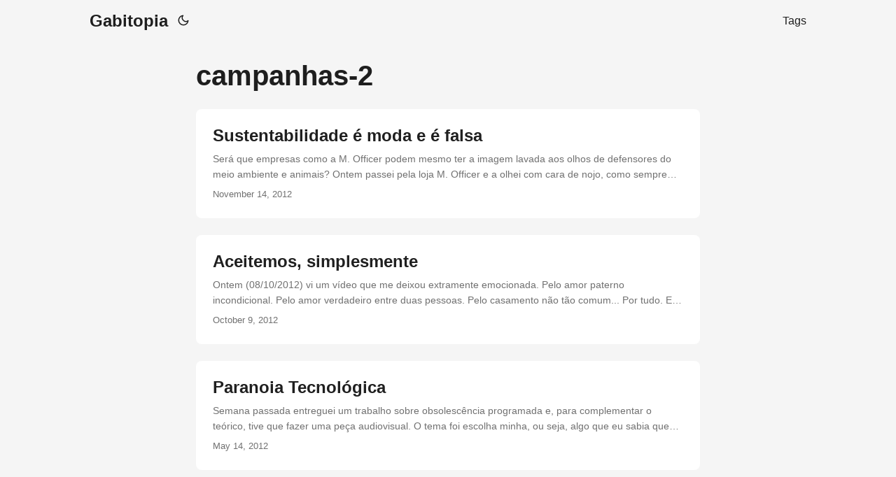

--- FILE ---
content_type: text/html; charset=utf-8
request_url: https://gabi.blog.br/tags/campanhas-2/
body_size: 6829
content:
<!DOCTYPE html>
<html lang="en" dir="auto">

<head><meta charset="utf-8">
<meta http-equiv="X-UA-Compatible" content="IE=edge">
<meta name="viewport" content="width=device-width, initial-scale=1, shrink-to-fit=no">

<title>campanhas-2 - Gabitopia</title>

<meta name="keywords" content="" />
<meta name="description" content="">
<meta name="author" content="">
<link rel="canonical" href="https://gabi.blog.br/tags/campanhas-2/" />
<link href="https://gabi.blog.br/assets/css/stylesheet.min.423a3f936d3c2f8ed2a09c09b14e77af788d634dc55def0398bdf279b1cfa624.css" integrity="sha256-Qjo/k208L47SoJwJsU53r3iNY03FXe8DmL3yebHPpiQ=" rel="preload stylesheet"
    as="style">
<link rel="manifest" href="https://gabi.blog.br/site.webmanifest">
<link rel="icon" href="https://gabi.blog.br/favicon.ico">
<link rel="icon" type="image/png" sizes="16x16" href="https://gabi.blog.br/favicon-16x16.png">
<link rel="icon" type="image/png" sizes="32x32" href="https://gabi.blog.br/favicon-32x32.png">
<link rel="apple-touch-icon" href="https://gabi.blog.br/apple-touch-icon.png">
<link rel="mask-icon" href="https://gabi.blog.br/safari-pinned-tab.svg">
<meta name="theme-color" content="#2e2e33">
<meta name="msapplication-TileColor" content="#2e2e33">
<meta name="generator" content="Hugo 0.78.1" />
<link rel="alternate" type="application/rss&#43;xml" href="https://gabi.blog.br/tags/campanhas-2/index.xml">




</head>

<body class="list" id="top">
<script>
    if (localStorage.getItem("pref-theme") === "dark") {
        document.body.classList.add('dark');
    } else if (localStorage.getItem("pref-theme") === "light") {
        document.body.classList.remove('dark')
    } else if (window.matchMedia('(prefers-color-scheme: dark)').matches) {
        document.body.classList.add('dark');
    }

</script>
<noscript>
    <style type="text/css">
        .theme-toggle,
        .top-link {
            display: none;
        }

    </style>
</noscript>
<header class="header">
    <nav class="nav">
        <div class="logo">
            <a href="https://gabi.blog.br/" accesskey="h">Gabitopia</a>
            <span class="logo-switches">
                <span class="theme-toggle">
                    <a id="theme-toggle" accesskey="t">
                        <svg id="moon" xmlns="http://www.w3.org/2000/svg" width="24" height="24" viewBox="0 0 24 24"
                            fill="none" stroke="currentColor" stroke-width="2" stroke-linecap="round"
                            stroke-linejoin="round">
                            <path d="M21 12.79A9 9 0 1 1 11.21 3 7 7 0 0 0 21 12.79z"></path>
                        </svg>
                        <svg id="sun" xmlns="http://www.w3.org/2000/svg" width="24" height="24" viewBox="0 0 24 24"
                            fill="none" stroke="currentColor" stroke-width="2" stroke-linecap="round"
                            stroke-linejoin="round">
                            <circle cx="12" cy="12" r="5"></circle>
                            <line x1="12" y1="1" x2="12" y2="3"></line>
                            <line x1="12" y1="21" x2="12" y2="23"></line>
                            <line x1="4.22" y1="4.22" x2="5.64" y2="5.64"></line>
                            <line x1="18.36" y1="18.36" x2="19.78" y2="19.78"></line>
                            <line x1="1" y1="12" x2="3" y2="12"></line>
                            <line x1="21" y1="12" x2="23" y2="12"></line>
                            <line x1="4.22" y1="19.78" x2="5.64" y2="18.36"></line>
                            <line x1="18.36" y1="5.64" x2="19.78" y2="4.22"></line>
                        </svg>
                    </a>
                </span>
                
            </span>
        </div>
        <ul class="menu" id="menu" onscroll="menu_on_scroll()">
            <li>
                <a href="https://gabi.blog.br/tags/">
                    <span>
                        Tags
                    </span>
                </a>
            </li></ul>
    </nav>
</header>

    <main class="main"> 
<header class="page-header">
  <h1>campanhas-2</h1>
</header>



<article class="post-entry tag-entry"> 

  <header class="entry-header">
    <h2>
      Sustentabilidade é moda e é falsa
    </h2>
  </header>
  <section class="entry-content">
    <p>Será que empresas como a M. Officer podem mesmo ter a imagem lavada aos olhos de defensores do meio ambiente e animais? Ontem passei pela loja M. Officer e a olhei com cara de nojo, como sempre faço. A loja vende algumas roupas feitas de pele. O dono, Carlos Miele, não demonstra nenhuma compaixão pelos animais. Ele deu uma entrevista, em 2011, dizendo que os animais de cativeiro são criados para isso e que devem ser consumido por completo, até o osso....</p>
  </section>
  <footer class="entry-footer">November 14, 2012
</footer>
  <a class="entry-link" aria-label="post link to Sustentabilidade é moda e é falsa" href="https://gabi.blog.br/sustentabilidade-e-moda-e-e-falsa/"></a>
</article>
<article class="post-entry tag-entry"> 

  <header class="entry-header">
    <h2>
      Aceitemos, simplesmente
    </h2>
  </header>
  <section class="entry-content">
    <p>Ontem (08/10/2012) vi um vídeo que me deixou extramente emocionada. Pelo amor paterno incondicional. Pelo amor verdadeiro entre duas pessoas. Pelo casamento não tão comum... Por tudo. Era um vídeo sobre a viagem de um pai até o casamento de sua filha com uma pessoa do mesmo sexo.
Compartilhei no Facebook dizendo que não queria criar polêmica, mas recebi um comentário que me fez pensar (e escrever). O comentário tinha a seguinte passagem: “para mim [a homossexualidade] é biologicamente não natural”....</p>
  </section>
  <footer class="entry-footer">October 9, 2012
</footer>
  <a class="entry-link" aria-label="post link to Aceitemos, simplesmente" href="https://gabi.blog.br/aceitemos-simplesmente/"></a>
</article>
<article class="post-entry tag-entry"> 

  <header class="entry-header">
    <h2>
      Paranoia Tecnológica
    </h2>
  </header>
  <section class="entry-content">
    <p>Semana passada entreguei um trabalho sobre obsolescência programada e, para complementar o teórico, tive que fazer uma peça audiovisual.
O tema foi escolha minha, ou seja, algo que eu sabia que me interessaria. Fui pesquisando e a cada descoberta me deixava agoniada. Eu me sentia cada vez mais fraca, mais impotente. Mais sem nada a fazer. Fui escrevendo palavras que me deixavam nervosa, angustiada.
Olhei ao meu redor, vi que as coisas haviam se tornado mais importante do que deveriam....</p>
  </section>
  <footer class="entry-footer">May 14, 2012
</footer>
  <a class="entry-link" aria-label="post link to Paranoia Tecnológica" href="https://gabi.blog.br/paranoia-tecnologica/"></a>
</article>
<article class="post-entry tag-entry"> 

  <header class="entry-header">
    <h2>
      Todos os sonhos do mundo...
    </h2>
  </header>
  <section class="entry-content">
    <p>Admito que sou uma estudante de jornalismo relativamente desatualizada. Não que eu não saiba realmente o que está acontecendo, mas tem coisa que eu prefiro não saber em detalhes. Quero que saiba que esse primeiro parágrafo está sendo escrito apenas para me desculpar, verdade.
Ontem me arrepiei ao ver uma foto. Sou sensível demais e ler “desocupação” “milhares de familias” já me faz chorar. Então prefiro não saber. Li (chorei) um pouco sobre o assunto, e não tenho propriedade para falar dele aqui, por isso, procurem no Facebook artigos sobre isso....</p>
  </section>
  <footer class="entry-footer">January 24, 2012
</footer>
  <a class="entry-link" aria-label="post link to Todos os sonhos do mundo..." href="https://gabi.blog.br/todos-os-sonhos-do-mundo/"></a>
</article>
<article class="post-entry tag-entry"> 

  <header class="entry-header">
    <h2>
      Jantar com a família diminui o risco de envolvimento com drogas entre os jovens.
    </h2>
  </header>
  <section class="entry-content">
    <p>Um estudo mostra que os adolescentes que jantam com mais frequência com os pais têm menos risco de fumar maconha, tabaco e consumir álcool. O estudo foi realizado pelo Centro Nacional de Dependência e Abuso de Substâncias da Universidade de Columbia (CASA) e aqui tem um artigo em inglês Family Dinners Reduce Teen Drug Use que vocês podem também dar uma olhada para saber mais.
  De acordo com essa reportagem sobre a pesquisa, mais uma vez se provou que manter o diálogo com nossos pais é a melhor maneira de eles nos ajudarem a mostrar o caminho certo....</p>
  </section>
  <footer class="entry-footer">February 4, 2011
</footer>
  <a class="entry-link" aria-label="post link to Jantar com a família diminui o risco de envolvimento com drogas entre os jovens." href="https://gabi.blog.br/jantar-com-a-familia-diminui-o-risco-de-envolvimento-com-drogas-entre-os-jovens/"></a>
</article>
<article class="post-entry tag-entry"> 

  <header class="entry-header">
    <h2>
      As publicidades dizem que sim.
    </h2>
  </header>
  <section class="entry-content">
    <p>As publicidades dizem que sim. from gabi pagliuca on Vimeo.



  O objetivo desse projeto é mostrar como a publicidade nos faz acreditar em tudo que querem, mas não percebemos quanto lixo e infelicidade estamos criando pouco a pouco. Pensamos que agimos e pensamos por nossa conta, mas não. Ainda que sejamos inteligentes e com estudos, há algo no nosso subconsciente. Não nos damos conta de pequenas coisas....</p>
  </section>
  <footer class="entry-footer">December 6, 2010
</footer>
  <a class="entry-link" aria-label="post link to As publicidades dizem que sim." href="https://gabi.blog.br/as-publicidades-dizem-que-sim/"></a>
</article>
<article class="post-entry tag-entry"> 

  <header class="entry-header">
    <h2>
      Hipocrisia, homobofia e (falta de) bom senso no julgamento.
    </h2>
  </header>
  <section class="entry-content">
    <p>Jovem de 18 anos é preso por beijar garoto de 13 em cinema de shopping


 De acordo com lei, o simples fato de um maior de idade beijar um menor de 14 anos está cometendo um crime, o de estupro. Ainda que o menor tenha consentido porque ele não pode responder pelos seus atos. Agora o estudante é criminoso por beijar um menor de idade... Ou será que todo escândalo gira em torno do fato de se tratar de dois homens?...</p>
  </section>
  <footer class="entry-footer">November 14, 2010
</footer>
  <a class="entry-link" aria-label="post link to Hipocrisia, homobofia e (falta de) bom senso no julgamento." href="https://gabi.blog.br/hipocrisia-homobofia-e-falta-de-bom-senso-no-julgamento/"></a>
</article>
<article class="post-entry tag-entry"> 

  <header class="entry-header">
    <h2>
      Como a mídia desvia sua atenção dos problemas importantes:
    </h2>
  </header>
  <section class="entry-content">
    <p>Uma tarde na frente do computador....


Você vai lá e clica ou no “beleza e motor” ou no “ator de ‘Força Tarefa’”... Ficha limpa? O que é isso?
Aí, você achando que vai tá informado por entrar no terra.com.br vai lá e clica nas 100 namoradas e mulheres de personalidades... 

Eleições no senado do Pará? Pará? Onde fica isso? E o que diabos é Senado?...</p>
  </section>
  <footer class="entry-footer">October 28, 2010
</footer>
  <a class="entry-link" aria-label="post link to Como a mídia desvia sua atenção dos problemas importantes:" href="https://gabi.blog.br/como-a-midia-desvia-sua-atencao-dos-problemas-importantes/"></a>
</article>
<article class="post-entry tag-entry"> 

  <header class="entry-header">
    <h2>
      Quem nunca gostou de nada babaca, que atire a primeira pedra.
    </h2>
  </header>
  <section class="entry-content">
    <p>2016: Estava um pouco reativa, mas a mensagem foi: pratique o não julgamento!  As críticas abaixo são válidas, mas usaria palavras menos agressivas e mais amorosas, respeitando essas pessoas que também merecem nossa compaixão.   2010:  Cara, as pessoas têm mania de criticar tudo, né?! Criticam os políticos, os jogadores de futebol e o técnico, criticam o ensino e os hospitais públicos, os particulares também. Hoje eu recebi essa imagem por MSN:   Parabéns pra quem fez isso, MUITO criativo chamar o &#39;ator em alta&#39; de viado, realmente, ninguém nunca pensou nisso e vai ficar pra posteridade, como obra de arte, esse seu banner!...</p>
  </section>
  <footer class="entry-footer">July 1, 2010
</footer>
  <a class="entry-link" aria-label="post link to Quem nunca gostou de nada babaca, que atire a primeira pedra." href="https://gabi.blog.br/quem-nunca-gostou-de-nada-babaca-que-atire-a-primeira-pedra/"></a>
</article>
<article class="post-entry tag-entry"> 

  <header class="entry-header">
    <h2>
      Vídeos de Felipe Neto - Não faz sentido
    </h2>
  </header>
  <section class="entry-content">
    <p>Esse Oi!! é pro Felipe Neto, e esse Oi!! é pro pessoal que sempre tá aqui e gosta do meu blog 🙂
Primeiro me apresentar - pro Felipe, porque vocês já me conhecem -, pra ele não achar que eu sou uma pessoa nada a vê que só quer chamar atenção (EU! ME OLHA, ME OLHA! EU!) dele porque ele é bonitinho (??? -não tenho opinião sobre isso) e tá ficando famosinho (!...</p>
  </section>
  <footer class="entry-footer">May 7, 2010
</footer>
  <a class="entry-link" aria-label="post link to Vídeos de Felipe Neto - Não faz sentido" href="https://gabi.blog.br/videos-de-felipe-neto-nao-faz-sentido/"></a>
</article>
<article class="post-entry tag-entry"> 

  <header class="entry-header">
    <h2>
      A mídia e o desenvolvimento intelectual do adolescente!
    </h2>
  </header>
  <section class="entry-content">
    <p>Fato sabido: a maior parte dos adolescentes logo vai virar adulto, a outra parte vai morrer (o que é uma pena, mas cada um tem sua hora). O problema é que no começo dessa nova fase, adulta, a evolução intelectual parece ter que começar do zero, e isso é um esforço muito grande.
 Quero explicar melhor esse negócio que acabei de dizer. O adulto tem muitas obrigações e preocupações, muitos “novos adultos” estão estudando e trabalhando ao mesmo tempo, tendo projetos saindo do forno e as pessoas cobram muito mais que eles se desenvolvam....</p>
  </section>
  <footer class="entry-footer">March 7, 2010
</footer>
  <a class="entry-link" aria-label="post link to A mídia e o desenvolvimento intelectual do adolescente!" href="https://gabi.blog.br/a-midia-e-o-desenvolvimento-intelectual-do-adolescente/"></a>
</article>
<article class="post-entry tag-entry"> 

  <header class="entry-header">
    <h2>
      O mundo quer um acordo pra valer!
    </h2>
  </header>
  <section class="entry-content">
    <p>Os representantes de cada país estão em Copenhague, na 15ª Conferência das Partes (Conference of Parts, CoP15) tentando negociar um acordo global para o clima. Esperamos um documento com metas, medidas e ações ambientais determinadas.


Campanhas TicTac



 Seria muito fácil se todos decidissem diminuir as emissões de carbono, mas a coisa fica difícil quando isso afeta o bolso de todo o mundo - literalmente....</p>
  </section>
  <footer class="entry-footer">December 13, 2009
</footer>
  <a class="entry-link" aria-label="post link to O mundo quer um acordo pra valer!" href="https://gabi.blog.br/o-mundo-quer-um-acordo-pra-valer/"></a>
</article>
<article class="post-entry tag-entry"> 

  <header class="entry-header">
    <h2>
      Consciência e Ações Ambientais!
    </h2>
  </header>
  <section class="entry-content">
    <p>Galera! Esse clima de Natal é bom, né? Pois é… E hoje de manhã, vi várias luzinhas ligadas, e pensei: “o que a gente ganha com essas luzinhas acesas? Nada, mas mais energia é desperdiçada e tudo o que desperdiçamos hoje, vai fazer falta um dia.”  Dizem que cada pequeno gesto já ajuda, não é? Neste Natal vamos enfeitar nossas casas com materiais dos natais passados, mesmo que estejam usados e um pouco quebrados: não vamos desperdiçar, vamos reutilizar....</p>
  </section>
  <footer class="entry-footer">December 10, 2009
</footer>
  <a class="entry-link" aria-label="post link to Consciência e Ações Ambientais!" href="https://gabi.blog.br/consciencia-e-acoes-ambientais/"></a>
</article>
<article class="post-entry tag-entry"> 

  <header class="entry-header">
    <h2>
      Mercado Incerto
    </h2>
  </header>
  <section class="entry-content">
    <p>“Quatro piratas ou um original?”, aposto que todos já pensaram nisso. Vamos aos fatos: hoje em dia o mercado de CD e DVD originais vêm diminuindo, pois a facilidade que a rede de internet nos dá é praticamente infinita. Procure qualquer coisa no Google, me disseram uma vez, se ele não encontrar é por que não existe. E com músicas, filmes e seriados não seria diferente. É claro que informação é uma coisa e conteúdos completos são duas coisas diferentes, mas como disponibilizá-los na rede tem o mesmo principio básico e privacidade....</p>
  </section>
  <footer class="entry-footer">August 31, 2008
</footer>
  <a class="entry-link" aria-label="post link to Mercado Incerto" href="https://gabi.blog.br/mercado-incerto/"></a>
</article>
<article class="post-entry tag-entry"> 

  <header class="entry-header">
    <h2>
      O café nosso de cada dia
    </h2>
  </header>
  <section class="entry-content">
    <p>Estar nos nossos planos dormir cedo não se concretiza: sempre há algo que nos mantém acordados, e no dia seguinte, de manhã, seria necessário um estimulante para não cochilarmos em horas impróprias.
 Segunda de manhã, frio de inverno rigoroso, sua cama quentinha e… o despertador toca e por sermos responsáveis, esforças e praticamente galos cantantes, pulamos da cama para tomar um café-da-manhã reforçado, ao olhar na prateleira, percebe-se que não há pó de café!...</p>
  </section>
  <footer class="entry-footer">August 13, 2008
</footer>
  <a class="entry-link" aria-label="post link to O café nosso de cada dia" href="https://gabi.blog.br/o-cafe-nosso-de-cada-dia/"></a>
</article>
<article class="post-entry tag-entry"> 

  <header class="entry-header">
    <h2>
      Por um mundo com menos mulheres
    </h2>
  </header>
  <section class="entry-content">
    <p>Atualização 2016: não leve esse texto tão a sério, eu não sabia o que eu tava falando. Ao invés disso, leia esse mais novo sobre mulher x homem.   Uma causa que eu gostaria muito de abraçar, é para a diminuição de natalidade feminina. Afinal de contas, são 100 mulheres para apenas 96 homens*, as mulheres nas ruas estão, nitidamente, em maior quantidade do que os homens, e é por isso que há mulheres matando cachorro a grito, subindo pelas paredes e posso até arriscar dizer que é o motivo das mulheres traírem menos que os homens....</p>
  </section>
  <footer class="entry-footer">August 16, 2006
</footer>
  <a class="entry-link" aria-label="post link to Por um mundo com menos mulheres" href="https://gabi.blog.br/por-um-mundo-com-menos-mulheres/"></a>
</article>

    </main><footer class="footer">
    <span>&copy; 2020 <a href="https://gabi.blog.br/">Gabitopia</a></span>
    <span>&middot;</span>
    <span>Powered by <a href="https://gohugo.io/" rel="noopener noreferrer" target="_blank">Hugo</a></span>
    <span>&middot;</span>
    <span>Theme <a href="https://git.io/hugopapermod" rel="noopener" target="_blank">PaperMod</a></span>
</footer>
<a href="#top" aria-label="go to top" title="Go to Top" accesskey="g">
    <button class="top-link" id="top-link" type="button">
        <svg xmlns="http://www.w3.org/2000/svg" viewBox="0 0 12 6">
            <path d="M12 6H0l6-6z" /></svg>
    </button>
</a>



<script>
    window.onload = function () {
        if (localStorage.getItem("menu-scroll-position")) {
            document.getElementById('menu').scrollLeft = localStorage.getItem("menu-scroll-position");
        }
    }
    document.querySelectorAll('a[href^="#"]').forEach(anchor => {
        anchor.addEventListener("click", function (e) {
            e.preventDefault();
            var id = this.getAttribute("href").substr(1);
            document.querySelector(`[id='${id}']`).scrollIntoView({
                behavior: "smooth"
            });
        });
    });
    var mybutton = document.getElementById("top-link");
    window.onscroll = function () {
        if (document.body.scrollTop > 800 || document.documentElement.scrollTop > 800) {
            mybutton.style.visibility = "visible";
            mybutton.style.opacity = "1";
        } else {
            mybutton.style.visibility = "hidden";
            mybutton.style.opacity = "0";
        }
    };
    function menu_on_scroll() {
        localStorage.setItem("menu-scroll-position", document.getElementById('menu').scrollLeft);
    }
</script>
<script>
    document.getElementById("theme-toggle").addEventListener("click", () => {
        if (document.body.className.includes("dark")) {
            document.body.classList.remove('dark');
            localStorage.setItem("pref-theme", 'light');
        } else {
            document.body.classList.add('dark');
            localStorage.setItem("pref-theme", 'dark');
        }
    })
</script>

</body>

</html>


--- FILE ---
content_type: text/css; charset=utf-8
request_url: https://gabi.blog.br/assets/css/stylesheet.min.423a3f936d3c2f8ed2a09c09b14e77af788d634dc55def0398bdf279b1cfa624.css
body_size: 2844
content:
.hljs-comment,.hljs-quote{color:#b6b18b}.hljs-deletion,.hljs-name,.hljs-regexp,.hljs-selector-class,.hljs-selector-id,.hljs-tag,.hljs-template-variable,.hljs-variable{color:#eb3c54}.hljs-built_in,.hljs-builtin-name,.hljs-link,.hljs-literal,.hljs-meta,.hljs-number,.hljs-params,.hljs-type{color:#e7ce56}.hljs-attribute{color:#ee7c2b}.hljs-addition,.hljs-bullet,.hljs-string,.hljs-symbol{color:#4fb4d7}.hljs-section,.hljs-title{color:#78bb65}.hljs-keyword,.hljs-selector-tag{color:#b45ea4}.hljs{display:block;overflow-x:auto;background:#1c1d21;color:#c0c5ce;padding:.5em}.hljs-emphasis{font-style:italic}.hljs-strong{font-weight:700}:root{--gap: 24px;--content-gap: 20px;--nav-width: 1024px;--main-width: 720px;--header-height: 60px;--footer-height: 60px;--radius: 8px;--theme: #fff;--entry: #fff;--primary: rgba(0, 0, 0, 0.88);--secondary: rgba(0, 0, 0, 0.56);--tertiary: rgba(0, 0, 0, 0.16);--content: rgba(0, 0, 0, 0.88);--hljs-bg: #1c1d21;--code-bg: #f5f5f5;--border: #eee}@media screen and (max-width:600px){:root{--gap: 14px}}.dark{--theme: #1d1e20;--entry: #2e2e33;--primary: rgba(255, 255, 255, 0.84);--secondary: rgba(255, 255, 255, 0.56);--tertiary: rgba(255, 255, 255, 0.16);--content: rgba(255, 255, 255, 0.64);--hljs-bg: #2e2e33;--code-bg: #37383e;--border: #5b5d67}.list{background:var(--code-bg)}.dark.list{background:var(--theme)}*,*::before,*::after{box-sizing:border-box}html{-webkit-tap-highlight-color:transparent}body{margin:0;color:var(--primary);font-family:-apple-system,BlinkMacSystemFont,segoe ui,Roboto,Oxygen,Ubuntu,Cantarell,open sans,helvetica neue,sans-serif;font-size:18px;line-height:1.6;word-break:break-word;background:var(--theme)}article,aside,figcaption,figure,footer,header,hgroup,main,nav,section{display:block}h1,h2,h3,h4,h5,h6{margin-top:0;margin-bottom:0;color:var(--primary);line-height:1.2}p{margin-top:0;margin-bottom:0}ul{margin:0;padding:0}a{color:var(--primary);text-decoration:none}figure{margin:0}table{width:100%;border-collapse:collapse;border-spacing:0;display:block;overflow-x:scroll;word-break:keep-all}button,input,textarea{padding:0;font:inherit;background:0 0;border:0;-webkit-appearance:none}button,input[type=button],input[type=submit]{cursor:pointer}input,textarea{padding:0;border:0;outline:0}input:-webkit-autofill,textarea:-webkit-autofill{box-shadow:0 0 0 50px var(--theme)inset}img{display:block;max-width:100%}*::-webkit-scrollbar{width:10px;height:6px}*::-webkit-scrollbar-track{background:var(--theme)}*::-webkit-scrollbar-thumb{background:var(--tertiary);border-radius:var(--radius)}*::-webkit-scrollbar-thumb:hover{background:var(--secondary)}@media screen and (max-width:800px){*::-webkit-scrollbar{width:8px;height:2px}}.nav{display:flex;flex-wrap:wrap;justify-content:space-between;max-width:calc(var(--nav-width) + var(--gap) * 2);margin-inline-start:auto;margin-inline-end:auto;line-height:var(--header-height)}.nav a{display:block}.logo,.menu{display:flex;margin:auto var(--gap);flex-wrap:inherit}.logo a{font-size:24px;font-weight:700}.logo a img{display:inline;vertical-align:middle;pointer-events:none;transform:translate(0,-10%);border-radius:6px;margin-inline-end:8px}.theme-toggle svg{height:18px;margin-inline-end:10px;user-select:none;cursor:pointer}body.dark #moon{vertical-align:middle;display:none}body:not(.dark) #sun{display:none}.menu{list-style:none;word-break:keep-all;overflow-x:auto;white-space:nowrap}.menu li+li{margin-inline-start:var(--gap)}.menu a{font-size:16px}.menu .active{font-weight:500;border-bottom:2px solid currentColor}.lang-switch ul{display:inline-flex}.lang-switch a{font-size:16px;font-weight:500;margin:0 8px}.lang-switch li{display:inline-flex}.logo-switches{display:inline-flex;flex-wrap:inherit;margin-inline-start:10px}.main{position:relative;min-height:calc(100vh - var(--header-height) - var(--footer-height));max-width:calc(var(--main-width) + var(--gap) * 2);margin:auto;padding:var(--gap)}@media screen and (max-width:400px){.main{min-height:calc(100vh - var(--header-height) - var(--footer-height) - 24px)}}.page-header{margin-bottom:24px}.page-header h1{font-size:40px}.pagination{display:flex}.pagination a{color:var(--theme);font-size:13px;line-height:36px;background:var(--primary);border-radius:calc(36px/2);padding:0 16px}.pagination .next{margin-inline-start:auto}.social-icons{padding:12px 0}.social-icons a:not(:last-of-type){margin-inline-end:12px}.social-icons a svg{height:26px;width:26px}code{direction:ltr}.first-entry{position:relative;display:flex;flex-direction:column;justify-content:center;min-height:320px;margin:var(--gap) 0 calc(var(--gap) * 2) 0}@media screen and (max-width:600px){.first-entry{min-height:260px}}.first-entry .entry-header{overflow:hidden;display:-webkit-box;-webkit-box-orient:vertical;-webkit-line-clamp:3}.first-entry .entry-header h2{font-size:34px}.first-entry .entry-content{margin:14px 0;font-size:16px;-webkit-line-clamp:3}.first-entry .entry-footer{font-size:14px}.home-info .entry-content{-webkit-line-clamp:5}.post-entry{position:relative;margin-bottom:var(--gap);padding:var(--gap);background:var(--entry);border-radius:var(--radius);transition:transform .1s}.post-entry:active{transform:scale(0.96)}.tag-entry .entry-cover{display:none}.entry-header h2{font-size:24px}.entry-content{margin:8px 0;color:var(--secondary);font-size:14px;line-height:1.6;overflow:hidden;display:-webkit-box;-webkit-box-orient:vertical;-webkit-line-clamp:2}.entry-footer{color:var(--secondary);font-size:13px}.entry-link{position:absolute;left:0;right:0;top:0;bottom:0}.entry-isdraft{display:inline;color:var(--secondary);font-size:14px}.entry-cover{margin-bottom:var(--gap);text-align:center;font-size:14px;color:var(--secondary)}.entry-cover img{border-radius:var(--radius);pointer-events:none;width:100%}.entry-cover a{color:var(--secondary);box-shadow:0 1px 0 var(--primary)}.post-header{margin:24px auto var(--content-gap)}.post-title{margin-bottom:2px;font-size:40px;transform:translateX(-2px)}.post-meta{color:var(--secondary);font-size:14px;display:flex;flex-wrap:wrap}.post-meta .i18n_list li{display:inline-flex;list-style:none;margin:auto 3px;box-shadow:0 1px 0 var(--secondary)}.post-content{color:var(--content)}.post-content h3,.post-content h4,.post-content h5,.post-content h6{margin:24px 0 16px}.post-content h1{margin:40px auto 32px;font-size:40px}.post-content h2{margin:32px auto 24px;font-size:32px}.post-content h3{font-size:24px}.post-content h4{font-size:16px}.post-content h5{font-size:14px}.post-content h6{font-size:12px}.post-content a{box-shadow:0 1px 0 var(--primary)}.post-content a code{margin:auto 0;border-radius:0;box-shadow:0 -1px 0 var(--primary)inset}.post-content del{text-decoration:none;background:linear-gradient(to right,var(--primary) 100%,transparent 0) 0 50%/1px 1px repeat-x}.post-content p,.post-content ul,.post-content ol,.post-content dl{margin-bottom:var(--content-gap)}.post-content ul,.post-content ol{padding-inline-start:20px}.post-content li{margin-top:5px}.post-content li p{margin-bottom:0}.post-content dl{display:flex;flex-wrap:wrap;margin:0}.post-content dt{width:25%;font-weight:700}.post-content dd{width:75%;margin-inline-start:0;padding-inline-start:10px}.post-content dt~dt,.post-content dd~dd{margin-top:10px}.post-content table{margin-bottom:32px}.post-content table th,.post-content table:not(.highlighttable) td{min-width:80px;padding:12px 8px;line-height:1.5;border-bottom:1px solid var(--border)}.post-content table th{font-size:14px;text-align:start}.post-content table:not(.highlighttable) td code:only-child{margin:auto 0}.post-content .highlight,.post-content pre{margin:auto calc(var(--gap) * -1) 32px calc(var(--gap) * -1);background:var(--hljs-bg)!important;border-radius:var(--radius)}.post-content li>.highlight{margin-inline-end:0}.post-content ul pre{margin-inline-start:calc(var(--gap) * -2)}.post-content .highlight pre{margin:0}.post-content .highlighttable{table-layout:fixed}.post-content .highlighttable td:first-child{width:40px}.post-content .highlighttable td .linenodiv{padding-inline-end:0!important}.post-content .highlighttable td .linenodiv pre,.post-content .highlighttable td .highlight{margin-bottom:0}.post-content .highlighttable td .highlight pre code::-webkit-scrollbar{display:none}.post-content .highlight span{background:0 0!important}.post-content code{margin:auto 4px;padding:4px 6px;font-family:Menlo,Monaco,courier new,Courier,monospace;font-size:.78em;line-height:1.5;background:var(--code-bg);border-radius:2px}.post-content pre code{display:block;margin:auto 0;padding:10px;color:rgba(255,255,255,.8);background:0 0;border-radius:0;overflow-x:auto}.post-content blockquote{margin:0 calc(var(--gap) * -1);padding:0 32px;border-inline-start:2px solid var(--primary)}.post-content hr{margin:30px calc(var(--gap) * -1);height:2px;background:var(--tertiary);border-top:0;border-bottom:0}.post-content iframe{max-width:100%}.post-content img{border-radius:4px}.toc{margin-bottom:40px;border:1px solid var(--border);border-radius:var(--radius);padding:.5em}.toc details summary{cursor:zoom-in;margin-inline-start:20px}.toc details[open] summary{cursor:zoom-out}.toc .details{display:inline;font-weight:500}.toc blockquote{margin:0 20px;padding:10px 20px}.toc li ul{margin-inline-start:var(--gap)}.toc summary:focus{outline:none}.post-footer{margin-top:56px}.post-tags li{display:inline-block;margin-inline-end:3px;margin-bottom:5px}.post-tags a{display:block;padding-inline-start:14px;padding-inline-end:14px;color:var(--secondary);font-size:14px;line-height:34px;background:var(--code-bg);border-radius:4px;border:1px solid var(--tertiary)}.post-tags a:hover{background:var(--border)}.share-buttons{margin-top:var(--gap);border:1px solid var(--tertiary);padding-inline-start:var(--radius);border-radius:var(--radius);display:flex;overflow-x:auto}.share-buttons a{margin-top:10px}.share-buttons a:not(:last-of-type){margin-inline-end:12px}.share-buttons a svg{height:30px;width:30px;fill:currentColor;transition:transform .1s}.share-buttons svg:hover{transform:scale(0.96)}@media screen and (max-width:600px){.post-content blockquote{margin:0 calc(var(--gap) * -1);padding:0 21px}}.terms-tags li{display:inline-block;margin:10px;font-weight:500}.terms-tags a{display:block;padding:3px 10px;background:var(--tertiary);border-radius:6px;transition:transform .1s}.terms-tags a:hover{background:var(--tertiary);transform:scale(0.96)}.archive-posts{width:100%;font-size:16px}.archive-year{margin-top:40px}.archive-year:not(:last-of-type){border-bottom:2px solid var(--border)}.archive-month{display:flex;align-items:flex-start;padding:10px 0}.archive-month-header{margin:25px 0;width:200px}.archive-month:not(:last-of-type){border-bottom:1px solid var(--border)}.archive-entry{position:relative;padding:5px;margin:10px 0}.archive-entry-title{margin:5px 0;font-weight:400}.archive-meta{color:var(--secondary);font-size:14px}.archive-count{color:var(--secondary);font-size:14px}@media(max-width:800px){.archive-month{flex-direction:column}.archive-year{margin-top:20px}}.footer{max-width:calc(var(--main-width) + var(--gap) * 2);margin:auto;padding:calc((var(--footer-height) - (var(--gap)) - 10px)/2) var(--gap);color:var(--secondary);font-size:12px;text-align:center;line-height:24px}.footer span{margin-inline-start:1px;margin-inline-end:1px}.footer a{color:inherit;border-bottom:1px solid var(--secondary)}.footer a:hover{color:var(--primary);border-bottom:1px solid var(--primary)}.top-link{font-size:12px;visibility:hidden;opacity:0;position:fixed;bottom:60px;right:30px;z-index:99;background:var(--tertiary);width:42px;height:42px;padding:12px;color:var(--secondary);border-radius:64px;fill:currentColor;fill-opacity:80%;transition:visibility .5s,opacity .8s linear}.top-link:hover{color:var(--primary)}.top-link:focus{outline:none}.not-found{position:absolute;left:0;right:0;display:flex;align-items:center;justify-content:center;height:80%;font-size:160px;font-weight:700}